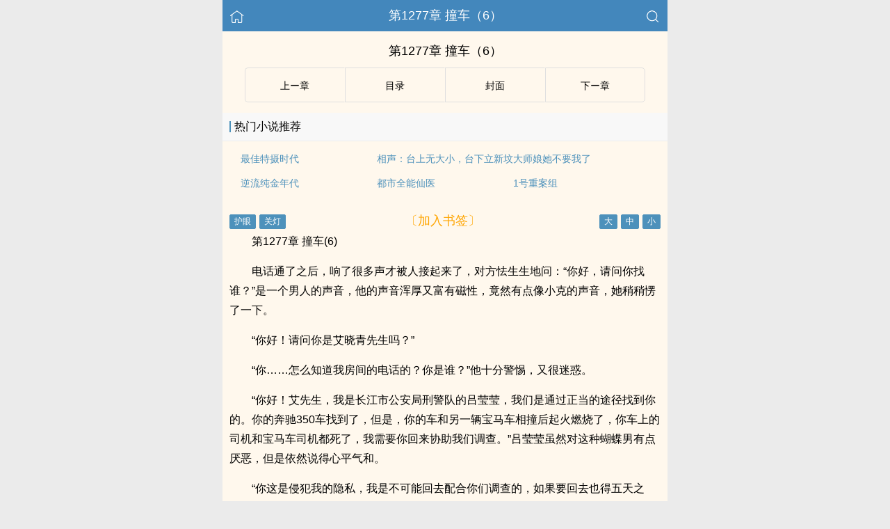

--- FILE ---
content_type: text/html
request_url: https://www.sisiread.com/book/37606/4748193.html
body_size: 12675
content:
<!DOCTYPE html>
<html lang="zh">
<head>
    <meta http-equiv="Content-Type" content="text/html;charset=utf-8">
    <title>第1277章 撞车（6）_1号重案组 - 思思看书</title>
    <meta name="viewport" content="width=device-width,initial-scale=1.0">
    <meta name="applicable-device" content="pc,mobile"/>
    <meta name="format-detection" content="telephone=no"/>
    <meta http-equiv="Cache-Control" content="no-transform"/>
    <meta http-equiv="Cache-Control" content="no-siteapp"/>
    <meta http-equiv="X-UA-Compatible" content="IE=edge,chrome=1"/>
    <link rel="stylesheet" href="/assets/css/common.css?v=1001">
    <link rel="canonical" href="https://www.sisiread.com/book/37606/4748193.html"/>
    <script type="text/javascript" src="/assets/js/zepto.min.js"></script>
    <script type="text/javascript" src="/assets/js/common.min.js"></script>
    <!-- https://www.googletagmanager.com/gtag/js?id=G-RV5C23R3FZ -->
    <script async src="/assets/js/gtmreader.js?id=G-RV5C23R3FZ"></script>
    <script>
    window.dataLayer = window.dataLayer || [];
    function gtag(){dataLayer.push(arguments);}
    gtag('js', new Date());

    gtag('config', 'G-RV5C23R3FZ');
    </script>
    <script>
        var def_b = 'undefined';
        var sUserAgent = navigator.userAgent.toLowerCase();
        var def_blist = sUserAgent.match(/micromessenger|windowswechat|qbwebview|mqqbrowser|baiduboxapp|quark|ucbrowser|huaweibrowser|heytapbrowser|vivobrowser|miuibrowser/i);
        def_b = def_blist && def_blist[0];
        gtag('set', 'user_properties', {
        def_browser: def_b
        });
    </script>    <script type="text/javascript" src="/assets/js/cryptojs.min.js" charset="UTF-8"></script>
    <script>
        function d(a, b) {
            b = CryptoJS.MD5(b).toString();
            var d = CryptoJS.enc.Utf8.parse(b.substring(0, 16));
            var e = CryptoJS.enc.Utf8.parse(b.substring(16));
            return CryptoJS.AES.decrypt(a, e, { iv: d, padding: CryptoJS.pad.Pkcs7 }).toString(CryptoJS.enc.Utf8)
        }

        function resizeContainer() {
            var windowh = window.innerHeight || document.documentElement.clientHeight || document.body.clientHeight;
            var containerh = $('.container').height();
            var ch = windowh - $('header').height() - $('footer').height();
            if (containerh < ch) {
                $('.container').height(ch + 'px');
                $('.container').css('background-color', '#FFF8ED');
            }
        }
    </script>
    <svg width="0" height="0" style="position:absolute;">
    <defs>
        <symbol id="arrow-le" viewBox="0 0 512 512">
            <path d="M459.5 440.6c9.5 7.9 22.8 9.7 34.1 4.4s18.4-16.6 18.4-29V96c0-12.4-7.2-23.7-18.4-29s-24.5-3.6-34.1 4.4L288 214.3V256v41.7L459.5 440.6zM256 352V256 128 96c0-12.4-7.2-23.7-18.4-29s-24.5-3.6-34.1 4.4l-192 160C4.2 237.5 0 246.5 0 256s4.2 18.5 11.5 24.6l192 160c9.5 7.9 22.8 9.7 34.1 4.4s18.4-16.6 18.4-29V352z"/>
        </symbol>
        <symbol id="arrow-ri" viewBox="0 0 512 512">
            <path d="M52.5 440.6c-9.5 7.9-22.8 9.7-34.1 4.4S0 428.4 0 416V96C0 83.6 7.2 72.3 18.4 67s24.5-3.6 34.1 4.4L224 214.3V256v41.7L52.5 440.6zM256 352V256 128 96c0-12.4 7.2-23.7 18.4-29s24.5-3.6 34.1 4.4l192 160c7.3 6.1 11.5 15.1 11.5 24.6s-4.2 18.5-11.5 24.6l-192 160c-9.5 7.9-22.8 9.7-34.1 4.4s-18.4-16.6-18.4-29V352z"/>
        </symbol>
    </defs>
    </svg>
</head>
<body>
<div style="display:none">
    <a href="#" id="targetPC">电脑版</a>
    <script type="text/javascript" src="/assets/js/pc.min.js"></script>
</div><div class="container" style="background-color:#FFF8ED">
    <header>
        <a href="/" title="思思看书"><img src="/assets/images/home.png" class="header-left" alt="首页"></a>
        <h1 class="book"><label>第1277章 撞车（6）</label></h1>
        <a href="/search"><img src="/assets/images/search.png" class="header-right" alt="搜索"></a>
        <span class="hideswitchZH"><a name="StranLink" id="StranLink">繁体</a></span>
    </header>
    <section class="RBGsectionOne">
        <h1 id="chapterTitle">第1277章 撞车（6）</h1>
    </section>
    <section class="RBGsectionTwo">
        <ul>
            <li class="RBGsectionTwo-left">
                                    <a class="qian_page" href="/book/37606/4748192.html">
                        <svg class="icon" width="1em" viewBox="0 0 512 512">
                            <use xlink:href="#arrow-le"></use>
                        </svg>
                    </a>
                            </li>
            <li class="RBGsectionTwo-middle">
                <a href="/book/37606/catalog/" title="1号重案组全部章节目录">目录</a>
            </li>
            <li class="RBGsectionTwo-middle">
                <a href="/book/37606/" title="1号重案组">封面</a>
            </li>
            <li class="RBGsectionTwo-right">
                                    <a class="hou_page"  href="/book/37606/4748194.html">
                        &#8203;<svg class="icon" width="1em" viewBox="0 0 512 512">
                            <use xlink:href="#arrow-ri"></use>
                        </svg>&#8205;
                    </a>
                            </li>
        </ul>
    </section>
    <section class="sectionTwo" id="recommend_hot">
        <h3 class="sectionTwo-top"><span class="line-between"></span>热门小说推荐</h3>
        <div class="sectionTwo-content">
            <div class="book_list_img">
                <ul>
                                                                    <li>
                            <div class="book_recommend_name"><a href="/book/5714/">最佳特摄时代</a>
                            </div>
                        </li>
                                                                    <li>
                            <div class="book_recommend_name"><a href="/book/118830/">相声：台上无大小，台下立新坟</a>
                            </div>
                        </li>
                                                                    <li>
                            <div class="book_recommend_name"><a href="/book/142630/">大师娘她不要我了</a>
                            </div>
                        </li>
                                                            </ul>
            </div>
            <div class="book_list_img">
                <ul>
                                                                                                                                            <li>
                            <div class="book_recommend_name"><a href="/book/2110/">逆流纯金年代</a>
                            </div>
                        </li>
                                                                    <li>
                            <div class="book_recommend_name"><a href="/book/9553/">都市全能仙医</a>
                            </div>
                        </li>
                                                                    <li>
                            <div class="book_recommend_name"><a href="/book/37606/">1号重案组</a>
                            </div>
                        </li>
                                    </ul>
            </div>
        </div>
    </section>
    <script>
        var hot = $('#recommend_hot');
        if (document.referrer.indexOf(location.host) < 0) {
            hot.css({ 'margin-top': '0px', 'border-bottom': '0px solid #ebebeb' });
        }
    </script>
    <section class="sectionTwo" id="recent_update">
        <h3 class="sectionTwo-top"><span class="line-between"></span>最近更新小说</h3>
        <div class="sectionTwo-content">
            <div class="book_list_img">
                <ul>
                                                                    <li>
                            <div class="book_recommend_name"><a href="/book/101816/">重生之暖男的自我修养</a>
                            </div>
                        </li>
                                                                    <li>
                            <div class="book_recommend_name"><a href="/book/101814/">典藏华夏：对话古今，我震惊全球</a>
                            </div>
                        </li>
                                                                    <li>
                            <div class="book_recommend_name"><a href="/book/175414/">白衣披甲</a>
                            </div>
                        </li>
                                                            </ul>
            </div>
            <div class="book_list_img">
                <ul>
                                                                                                                                            <li>
                            <div class="book_recommend_name"><a href="/book/111718/">美漫：开局指导蝙蝠侠</a>
                            </div>
                        </li>
                                                                    <li>
                            <div class="book_recommend_name"><a href="/book/67651/">道医赘婿</a>
                            </div>
                        </li>
                                                                    <li>
                            <div class="book_recommend_name"><a href="/book/170554/">那年花开1981</a>
                            </div>
                        </li>
                                    </ul>
            </div>
        </div>
    </section>
    <script>var recent = $('#recent_update');</script>
    <section class="RBGsectionThree">
        <div class="RBGsectionThree-top">
                <span class="bgChange">
                    <input type="button" value="护眼" id="eyeProduct">
                    <input type="button" value="关灯" id="openClose">
                </span>
            <a class="add-bookmark" href="javascript:">
                <span class="addBookmarkImg">〔加入书签〕</span>
            </a>
            <span id="fontSize">
                    <input type="button" value="大">
                    <input type="button" value="中">
                    <input type="button" value="小">
                </span>
        </div>
        <script>bcc()</script>
        <div id="515fe5e0e423" class="RBGsectionThree-content">
                        <p>第1277章 撞车(6)</p><p>电话通了之后，响了很多声才被人接起来了，对方怯生生地问：“你好，请问你找谁？”是一个男人的声音，他的声音浑厚又富有磁性，竟然有点像小克的声音，她稍稍愣了一下。</p><p>“你好！请问你是艾晓青先生吗？”</p><p>“你……怎么知道我房间的电话的？你是谁？”他十分警惕，又很迷惑。</p><p>“你好！艾先生，我是长江市公安局刑警队的吕莹莹，我们是通过正当的途径找到你的。你的奔驰350车找到了，但是，你的车和另一辆宝马车相撞后起火燃烧了，你车上的司机和宝马车司机都死了，我需要你回来协助我们调查。”吕莹莹虽然对这种蝴蝶男有点厌恶，但是依然说得心平气和。</p><p>“你这是侵犯我的隐私，我是不可能回去配合你们调查的，如果要回去也得五天之后。”他的口气非常强硬。</p><p>吕莹莹听了有点生气，她犹豫了两秒钟之后说：“如果你不配合我们的工作，我们只好叫你妻子余欢打电话给你，让她和你聊一聊，你不介意吧？”</p><p>“别！别！别！我马上去飞机票，今天或者明天一定赶到你们刑警队报到。你们千万不能把我在三亚的事情告诉我老婆，否则，我们会离婚的。”他赶紧说。</p><p>“只要你会配合我们的工作，我们会帮你保守秘密，我们知道你和一个名叫秦美月的女孩同住一个房间。”</p><p>“警花警官，不，你是球花，我求求您了，我真的不能和余欢离婚，否则，我将一无所有……”他竟然哽咽起来。吕莹莹一听，浑身都起鸡毛疙瘩，她最讨厌这种花言巧语、眼泪不值钱的男人，于是，她默默地挂断电话。</p><p>第二天下午3点，艾晓青准时来到刑警队，他找到吕莹莹，一见面便说：“吕警官，你果然天生丽质、秀外慧中，我叫你球花一点也没错。”</p>            <p style="color:orange;">Loading...</p>
            <p style="color:orange;">未加载完，尝试【刷新】or【退出阅读模式】or【关闭广告屏蔽】。</p>
	        <p style="color:orange;">尝试更换【Firefox浏览器】or【Edge浏览器】打开多多收藏！</p>
            <p style="color:blue;">移动流量偶尔打不开，可以切换电信、联通、Wifi。</p>
            <p>收藏网址：www.sisiread.com</p>
            <p>(＞人＜；)</p>
                    </div>
        <script>
                        $(document).ready(function() {
                function isDesktopPlatform() {
                    return !!navigator.platform.toLowerCase().match(/(win|mac)/i);
                }

                function isSpecialUserAgent() {
                    return !!navigator.userAgent.toLowerCase().match(/uark|cbrow|100.0.4896|123.0.6312|uaweibrow|iuibrow|tapbrow|ivobrow/i);
                }

                function isNightTime() {
                    const currentHour = new Date().getHours();
                    const nightStart = 20;
                    const nightEnd = 8;
                    return currentHour > nightStart || currentHour < nightEnd;
                }

                function isNonDesktopPlatform() {
                    return !isDesktopPlatform();
                }

                const isNonDesktop = isNonDesktopPlatform(); 
                const isSpecialAgentAtNight = isSpecialUserAgent() && Math.random() > 0.5 && isNightTime();

                if (isNonDesktop && !isSpecialAgentAtNight) {
                    $('#515fe5e0e423').html(d("iFxNo\/K5bDSfgkE0wekpd+qIIRJGC1d+T6vDJ4cvvlXdYwrna53MtMKnWPx\/PgRfdbmQP7FBI4BPj3\/y8Ls2gFbUso2OJjuii+kEyXgW8z2csOEqnDYFqxYMctoyWxfcZGKAsyrY+NAVQkHvLH7m9jqS+bY2hofKv\/HRvCH5PvXRgoogQe2kFTTkTS+dwA8beEU8XOnz2\/[base64]\/nTXriVlql+BIYWUERp3zpt+wZjiJSuTN9bqpYTrkoHtsNhXpeMiUE33cZfOPpMLH\/AdyEgWhZX+NKSKryAvrWvHE7qPBjSWPszvEPutRu2twNNtSg+LIK22Y9qqo3GPCNAz1A5QiPBkE\/JFR+h0L9OKfTGJl4RtUFXxb\/SNm0HN8C1XFTblh\/6K04VawFUE2yG3JfwKxfd2ivLtk4vxBfluUMz\/N51uAU7+YaHXyWYYe8XOgNMycedvL3BR8UIeNqnfbX75gD6\/f9ffynxbKoAKvo67aFfDq7IOB3uCWW+y5EIP8x0MHT7UWOsUr4tncz+4USHMJnQcvA3MbW22vU8nsHbFJNrrlwRCWTwZm1ojhxPxtF8rOk6bWmFi3f\/Lq5SWxhWDu0CGaEixx6Tw25\/Y8Yj2ZjvCiGiFmwHCf9cdXbDbsl0Z5XIjPSnP+lmCxqT2eSeywqtdpuWnYw4VVY9bKjHAJXUeEsBJ2gncDUR5uVwGIiDS\/HMIOMWAqPMt6uv9+JQmu5vkNWkn2dNatQ601ongBnSZFa7c+DzIrpRSywWtgDRv6ahj18\/PMueTJVRnIzemWZRJ6i217MP9Ih60gUVzTXTo8rutBG5ewvjCjuKyJLhEJ2RRK60gBdXJ8rsBOKWv06yVMpjRTPGLe2dTeYF7tdvJ1cgdgup1ECmyC7avS0X3kexc\/1cLu6kN8i3+Lf+X33GHnjF3F4r2t9sZ2+vRJ4WizaWmDcYyVS7kj89Ix3feh3HHQvkNiZejr9LRQiO0+n20aD4lZR1XjQLckuSUK\/saTigx22VcRMeaRpID+ExohWUqBfDDEnF08AKIrTrKcu+13\/PPCHoSr51AaI4cMuNcQco\/LBbzakXULjGciQybYTaew0JobwHFJ7G7sZG2OBl1Xkfhqip2nYNq3bftp1r4IHsA8W6Lj06A\/yvvtboJIzdRtpgAQGgSyCwvCzxNia\/ty+2lrdAwTobqLPyy7TeVM7o4N9BimDaXTSq63Izdl7UCs2cmKNIeUNEbxXmaKbcFtC9WTXZZUxNQYTPx1W3xqz5wwgBOQDuucW9tI3dZf9heom38GKAD\/unmc+bLGWrXk3gPKo64Gjc3qSkQIpRRNm7hyXIk007vYhwlF0wi4iiccjj7IlfenEZghwCrDlV++XOQwD2wTsQzspJLxzpDDHPjtYQS7ZdSexiSsMVj05DhkjkHDgwZYwHtvQR9JwQth5WQ\/2NOUG0Et4wdapiz54G+ctfNZuoLKq+KS756nQ4lzXSLuiWbmnu8\/gEwA\/gkloY+UwKAEiOMOlAL4QB+i7K+bmxf7Ci\/[base64]\/I+WmCV\/[base64]\/\/+3xhVE2MXEkBgHEvM\/3Hk4QIBqHS+Gp2Va44y7Q0ptv5Gdk1LzSb2J4t2GjGN4RcLqFsPcJdyXgvQcVrzixOl+SS0JouGo5Lzg+7DSr9f3o8em5+MF35ZaJwm8p\/45R8J2M9S\/Q9BA5lHUV1dLAWaUJ4cpVrm4Lkb70VEKBfeR5kWIQjga+07zf1OXr6uomwYmuv\/uoNBArSyqG619mClqgYy8GPwsSl90cX8jPJl1JbbWY7ZNT9OyzB3lzZAhXiw\/m9JEKEkxGjQSiGBkLABLoNHCjzpPPxTiY2w\/gSfR4P1EH2XawBpbGaSLq7jsunt3YQv8KydvrHBKhlX7AmMQpOr+TvbBZLh2Rj27ndg3rcwgEdiCay4U0tyl13H4NLZrM7i20BXCEcyCA00AFG4I\/Oj9aPssSJHwAKLeNkGtsN7VxXcD1zrzHk2UNaI36WJbkgDwor7oT9+RamuipuSwykvNA1DVAhltWMqQcQDU9s4fzGxOi0wivFrI6TIqCXGwpbJClsIOQzo9jR+wxd2b6AEaVI9hhl0b4lY1ezoj5WdS6uFXb7XwazTdos9epg+M8ow\/MTwEfoe7IO+WfucsmNVAo51h5ZPAEgPPLy1dvjufBy29gdyhxEzx2Ti6qaABZqMO0csWZflHDb26QNz44sPFOnpP1dCjoNmarOpvt5CCKYmF4ymd6OI+V\/cnKXOLvopEs5s58YeT4c9eQGs0BOLH97RWIdAcfz3ZD+aBbMRruqAjTRx83xX5ilLY4e19aZ0Fe6si5\/BAwxR+sAhLPlhzOGaEIMDO+WnOTW3A\/pDlOHcO3qXATiFAJbSvO60InQx\/zYPz2ynNCK6me\/lRMyXLVT4QHqOhalITyEo3WMCNOt7Ynfx0QUonP1KZ6iu63TQZJVirG2aePmDAKBwfJoKOF\/UU9AB3zCxEVFS3ZX7pQnCcAjtOb64vNVHHq0WhHI+riAhSxBoEpdSxT+Uw3oWs4ikrOffjeIpwvFU+Y42UHZPPwjeTaqdI\/Nxod5nqT\/cilwDe\/HDeARFzih3Bqp9LvmWvd7HUgldB\/\/j6y2S9DzzBz4hXHMT4Qs0G3gw9bjIqsGbzdAsEpALQFhI0g6uKO7DXq97OrFzZ\/6L1pJ+Ma7VY8FFbnD27+8rVGvt+gkybXQbPPruxWgfhijlsvMb5c2g1C1NfwDst8UibON6oh16jWwWRN2XsT4C3wFxl6Xq0lEiGJxdHu\/oSLoNTAUAjsXfd371TaArXo+SHgDzXdP1DH0uHOtEL67OVqOxV7nhEyhw8j3QbqU3EiJBF8tidEg9B0G5etNVZGvv1a+nIYK\/XqXED49YR6IytSkevtaq3zcFvCmikHEL6RPbiqzEBuK9ToBpFUqVPMierC5WWJNdb\/E3rISwIfGMgMXPBqfSuHTJKxO150uvDOVKNlUaRZ+aiQ\/1RqAWcyXL18Okg\/Qoi+dbC5LXyE5ecM00fXIAbdjrcz3\/jXsMR7jmR8Zr4Hnma\/MSq1oumN8pKgb3g5sh8KbC9F\/F5af+M9ZDn8ccrDQ0MsVQhm0HUdzDTWYOXSYj4gLOZI0Hww+mgCeke5ehEaKuK6ZBbRBSKwxfHlyr7LfkR84GjgIrTSgn5gygkadxxox2PiZTtNe1YqW7w526aO0wyLgg8fcUd2U5+ihE33z3Y5ZZ0a5eBIyHi5DoXvwxklSlNQpLh\/H8Vc0IpISoMuUvrJ05UBL9Z+LHXO0YUM8PaeL6t2\/vQ0XMwq03ngDmt5CBMp7jKEnTleAjSWhehzdC2hd5BAoe87wP\/seETPBQj+NubbPhn556U6XhLW5Bxk2OryIlIcorQE7dL5LUFveHDNT1cBCehbyzxUZc\/pGJ7vWiEKoI3F\/DFRsA0duJhpzDgZgAq5IRMh3T61lIIKhCYg5MyRs4jnxMcyYwNexYxH2WCb9AwZ57dvCMMuHsVByt4gEn+WehGC6sLfh8rFOvcKvfDUr7aR4RUk1rn0aUIBNaoYZcK40B+4Kuwt9cwF+EwmuAN7g6pPR4v8WNjlETqz6TEj\/E+iBqHZqjxLabMOnSjXbga0xZBFm7zTPp8exomI435Ud1hoWKkuj6Ic0\/wHQwgZcXeMqF4+4LDMLKm16Jg5ZmgWfK2k6bUpznutWso0cq9IO6EozwILzDNfjLkeIvCuz4dCsYgwFRYWYL+mbTTHkzzwYqr2i39GwQxGlKE85s4qKJhCjElPbKM7TRDiceykFJ+UaZUKkuFDXx3T\/wVSoSp0vitVECVivEddMk8L+qByRRt+wJnQBTfsw+0iKMWyJGRBAKDD8VPqW5i4w2CSeni\/jqvoWfZL4EVu2w3KdGOtzK4UleUjealAayOYSt+yHD\/gBp2YIxEMjJOUSapwYbvTaFbfDiiAcCv3xvEMGQ4h+gyqEKq9PgcBMnsOI3MwaOcdoeCwvkTjf+kfEewDKhcqedLyhnAvBpP\/KmNYcJ0rMbu3PQNodyPncD4NQSt64+R03uPcXmmyUkd0e5+9v9\/RaT59gucJ0rOpCPkf2CyoWwZjlEDiQLtsS9DsS1VFaVQgd\/nQVqtg0P4BqiDGx2CTOPv1ofeFqGjelac47Vc1rr6FluSLnAMYW6HEI0bzd6WhxesuGsm7tSGF\/FBU6oDkZuv+YoOKGO+ULCc7s+6tud+lMzKGFoUT7AyBQ6tvKv1Y2jjC4b6yGH\/hDxLYN84oPLPO6N5jZ4ocJdxUFHkBc82M7WxzZpfCwsu2K9n7wG5bcWYLgp5UmTEajg8bA9uWExypfiwimYfFK7TNtLA2dRIRZyZaYWc1Wms9xeJF5YVziD2mFzENVCeqZbGAoQpHSDWzmHm6qLft0rpEWUWQ3W+REVYCKaWCUrgY6Av97MHZTYGPe0Wp280YZ\/iuAh77V9IDutDQwUBs\/IdwjOqAcW0YvwB\/[base64]\/aVjCY3Y3xbCDOGYPVVnKGjh6o2CSO0jsZw\/OhFSj8opsgWdD5RdMOENHoPmzPRItXed0TDyeWjCRPa68GyH\/WrgSRhCXs0EDRir8LS3VsDlqjwa1O0bwBIDT39nniQcvWNvBaYdiNuFwN2gsT5EI5F8H91FUB3O+Xl6ZrzT\/4x6js5j8anX5VwZUgtUZ\/J8E78j3+GA3CnSWVVP7\/yBQhWTbhQLblSPe0yW9lVAT4xjjcS5EOQikk0VNgp8ZGlibngboRcFjKXa\/wbxWmeBtg10+7XeA8QWFqK6d4TwAlmsx5FNPPqZI7EdYyzB6GSd+L4qinLP4AZ4vA3NlKIiddyndHlKJUgCRpHHPTEajy3PUGhybw4DIDV5XG7toyI7b+8j3GvARBAmzB2pgtQz7L6FATld0lXx2L6mL1GeDk9HWhpFz\/9\/bq4eId9W+s74ICcCiouqX79F1Y0wg8hHUSOAwZEQq7\/9tORAjA1wxTNhgAm8QFnhOnHjDgZ3Kdhz6f9CFx67Ga7OFSOws4k8NSw4+iyuTOsVr0AuX64LH42wZduZxrIgQ5tVA+7ulyfDlOH67M1CWQkUSUJzxjMrWAUH8HBMx9TuoRc3hC7BauU6dA71ip5kUvh8pzBMXq\/3BzP9Rk9wjUBHt+f0h\/7ZoskkQvEkPYQr0VRWVdDqkXPp26CVEuPXRXUrvlT\/F4nZ4MLPuCNeDEqwQg7QsbOjeN0ehPRXw93pr3XUsz+rlo\/e5dAyaJmNvDyql+hDbTw5rLxn7kWX9SQawhiRRX87hvSNrYfwLHsmus\/dj39nPYTtkF7ATCWiZIDrFN0JEu9MdLTH3OSI6MKRBA6VNelTJ7hog4bqkP3Gi7cYEbnNKBupobwtAmoQLR7Kyo6lMf16stDUI53cTdfPWo1x8+u5aHQ6bDl\/8SR3CXwjrox+brueuR1JZBbnLdHT\/U9C5wYM4b0VlpPywcNb3s3UyEs40IXgP2PkXnjDZ2+nxk9YefB1s6nU7O1AMTiF\/3ckS0rMrOCN9W1Wio\/R51xmi\/O0T4VWLVKgoST8lM4yLJb5mP7KjKJGrszpF2sBEnVwIuh2vAsjZ7KtsUi5bCWy2CjScDimP1EHt0J0z5rSz2P0quA7ma+\/nT7jjEewOZ9sDUSKDgg5LiYNS2o6\/3u+jPp4ld7BDV1KZTHTegbtpLmKfC1H\/rvn5swJqtLEtHOsAshI8pNgja9TKIOc4kRQqN7mKUQa1f7Iz+wWCFqOtplKrIJ5rnLFxWu0OVLmxjxCU8N0J\/+CiC33pS\/lGPPMCXs3ABaL89i0fXdqfPhuQ1rEzLH4XZWajYKAK9MLT9QhYLDZQL5wjHprwF+elQw69ubviIf3vL6ud6Dfki6A31OSNz4OKEbtt7bjvpKCDNA3lzGhVUq1+zBByUDK\/PqsmQ9YbthUKdIC48bZAKGYcaiHx0479B3Whmrx4StzKQNj6nDc4dEWDSMI3n9TXYc2kIgwFV4O\/NsdkrCMNv+6c9IBCO2Uz6k9epET+4SiImN4\/GejB\/G7+HivfhNDrWDhlyIq2fAWxnqucKzbzA9pbcuZbNjSr4hrYqEp3gYuqLSCcvsXa4WFzG26XjcpP7MsimJhHIJ2QHpAQ3T8EkQ0c2P4sSV72FMf10JjRXCN6zPDCbMJ4mlCbeMzQJTC08xgo82Nn6E\/Ho\/F\/C\/MHbYvAwAl6SgLRtmOjcJ0sIUmSXAeTiahHpDEehbdfZA21wgCXMpWAS\/KUk0HFn6JEd6c0pYRvT25rF4D9R09WShgyVY8L2XnMbyqBaZcSeOhRT9K\/zrMQ1fnYPx38TBEpDqW15M4yjXYBHRqcz7catAsStdAhFKakfgGZEuqq9I0bHGVxxH7zfbRfAE\/eRDaMjR", "b3123e0eed76be5fe17c939d58ad7b68"));
                }
            });
                        //acc()
        </script>
        <div class="RBGsectionThree-bottom">
            <a class="add-bookmark" href="javascript:">
                <span class="addBookmarkImg">〔加入书签〕</span>
            </a>
        </div>
    </section>
    <script type="text/javascript" src="/assets/public/char.1.js"></script>
    <script type="text/javascript" src="/assets/public/d2.2.js"></script>
    <script>bchp()</script>
    <section class="RBGsectionFour">
        <ul>
            <li class="RBGsectionTwo-left">
                                    <a class="qian_page" href="/book/37606/4748192.html">
                        <svg class="icon" width="1em" viewBox="0 0 512 512">
                            <use xlink:href="#arrow-le"></use>
                        </svg>
                    </a>
                            </li>
            <li class="RBGsectionTwo-middle">
                <a href="/book/37606/catalog/" title="1号重案组全部章节目录">目录</a>
            </li>
            <li class="RBGsectionTwo-middle">
                <a href="/book/37606/" title="1号重案组">封面</a>
            </li>
            <li class="RBGsectionTwo-right">
                                    <a class="hou_page"  href="/book/37606/4748194.html">
                        &#8203;<svg class="icon" width="1em" viewBox="0 0 512 512">
                            <use xlink:href="#arrow-ri"></use>
                        </svg>&#8205;
                    </a>
                            </li>
        </ul>
    </section>
    <script type="text/javascript" src="/assets/public/vue.3.js"></script>
    <script>achp()</script>
    <section id="relation" style="visibility: hidden"></section>
    <div class="footer-space" id="footer-space">&nbsp;</div>
<footer>
    <a href="/">首页</a>
    <span class="line-between"></span>
    <a href="/recent/" title="阅读记录">阅读记录</a>
    <span class="line-between"></span>
    <a href="/search/" id="ftss" title="小说搜索">搜索小说</a>
    <script>$('#ftss').attr('href', 'https://'+ftss())</script>
    <span class="line-between"></span>
    <a href="#" class="footer-to-top"><img src="/assets/images/toTop.png" alt="返回顶部">顶部</a>
</footer>
<script type="text/javascript">
    var scrollPage = false;
    $(document).scroll(function(e){
        if (scrollPage) return;
        scrollPage = true;
        $('footer').css({'position':'fixed'});
    });
</script></div>
<script>
    if (typeof recent !== 'undefined') {
        $('#relation').after(recent);
    }

    if ((typeof hot !== 'undefined') && document.referrer.indexOf(location.host) >= 0) {
        $('#relation').after(hot);
    }

    function orderD(a, b) {
        return b.time - a.time;
    }

    function saveFootprint() {
        var list = window.localStorage.getItem('footprint#list');
        var now = new Date().getTime();
        var key = 'b37606';
        var storage = {"id":37606,"name":"1\u53f7\u91cd\u6848\u7ec4","writer":"\u6bdb\u5fb7\u8fdc","writer_id":"31127","category":"\u90fd\u5e02","category_id":"6","status":"\u8fde\u8f7d","cid":"4748193","cname":"\u7b2c1277\u7ae0 \u649e\u8f66\uff086\uff09"};
        storage.time = now;

        if (list) {
            list = JSON.parse(list);
        } else {
            list = {};
        }
        list[key] = storage;

        var vals = Object.values(list);
        vals.sort(orderD);
        if (vals.length > 15) {
            list = {};
            vals.slice(0, 15).forEach(function (v) {
                list['b' + v.id] = v;
            });
        }
        window.localStorage.setItem('footprint#list', JSON.stringify(list));

        key = 's#37606';
        var today = new Date(new Date().setHours(0, 0, 0, 0)).getTime();
        var time = sessionStorage.getItem(key);
        if (time && time >= today) {
            return;
        }

        sessionStorage.setItem(key, now);
        $.get('/stats/37606', function () {
        });
    }

    var eyeProductClick = false;
    var openCloseClick = false;

    function colorState() {
        var color = window.localStorage.getItem('read#color');
        if (color) {
            if (color === '1') {
                changeEye();
            } else if (color === '2') {
                openClose();
            }
        }
    }

    function fontSize() {
        var size = window.localStorage.getItem('read#size');
        if (size) {
            changeSize(size);
        }
    }

    function changeSize(index) {
        if (index == 1) {//大
            $('.RBGsectionThree-content, .RBGsectionThree-content p').css('font-size', '18px');
            window.localStorage.setItem('read#size', '1');
        } else if (index == 2) {//中
            $('.RBGsectionThree-content, .RBGsectionThree-content p').css('font-size', '16px');
            window.localStorage.setItem('read#size', '2');
        } else if (index == 3) {//小
            $('.RBGsectionThree-content, .RBGsectionThree-content p').css('font-size', '14px');
            window.localStorage.setItem('read#size', '3');
        }
    }

    function changeEye() {
        openCloseClick = false;
        $('#openClose').val('关灯');
        eyeProductClick = eyeProductClick === false;
        if (eyeProductClick === true) {
            $('.container').css({ 'background-color': '#DCECD2', 'color': '#000' });
            $('.RBGsectionTwo ul li').css('border', '1px solid #FFF8ED');
            $('.RBGsectionFour ul li').css('border', '1px solid #FFF8ED');
            $('.sectionTwo h3').css({ 'background-color': '#DCECD2', 'color': '#000' });
            $('.sectionTwo div').css({ 'background-color': '#DCECD2', 'color': '#000' });
            $('#little-tips h3').css({ 'background-color': '#DCECD2', 'color': '#000' });
            window.localStorage.setItem('read#color', '1');
        } else {
            $('.container').css({ 'background-color': '#FFF8ED', 'color': '#000' });
            $('.RBGsectionTwo ul li').css('border', '1px solid #DFDFDF');
            $('.RBGsectionFour ul li').css('border', '1px solid #DFDFDF');
            $('.sectionTwo h3').css({ 'background-color': '#F8F8F8', 'color': '#000' });
            $('.sectionTwo div').css({ 'background-color': '#FFF8ED', 'color': '#000' });
            $('#little-tips h3').css({ 'background-color': '#F8F8F8', 'color': '#000' });
            window.localStorage.removeItem('read#color');
        }
    }

    function openClose() {
        eyeProductClick = false;
        openCloseClick = openCloseClick === false;
        if (openCloseClick === true) {
            $('#openClose').val('开灯');
            $('.container').css({ 'background-color': '#32373B', 'color': '#939393' });
            $('.container a').css({ 'color': '#939393' });
            $('.RBGsectionTwo ul li').css('border', '1px solid #FFF8ED');
            $('.RBGsectionFour ul li').css('border', '1px solid #FFF8ED');
            $('.sectionTwo h3').css({ 'background-color': '#32373B', 'color': '#939393' });
            $('.sectionTwo div').css({ 'background-color': '#32373B', 'color': '#939393' });
            $('#little-tips h3').css({ 'background-color': '#32373B', 'color': '#939393' });
            window.localStorage.setItem('read#color', '2');
        } else {
            $('#openClose').val('关灯');
            $('.container').css({ 'background-color': '#FFF8ED', 'color': '#000' });
            $('.container a').css({ 'color': '#000' });
            $('.RBGsectionTwo ul li').css('border', '1px solid #DFDFDF');
            $('.RBGsectionFour ul li').css('border', '1px solid #DFDFDF');
            $('.sectionTwo h3').css({ 'background-color': '#F8F8F8', 'color': '#000' });
            $('.sectionTwo div').css({ 'background-color': '#FFF8ED', 'color': '#000' });
            $('#little-tips h3').css({ 'background-color': '#F8F8F8', 'color': '#000' });
            window.localStorage.removeItem('read#color');
        }
    }

    fontSize();
    colorState();

    $(function () {
        resizeContainer();
        $(window).resize(function () {
            resizeContainer();
        });

        $('#eyeProduct').click(changeEye); //护眼模式
        $('#openClose').click(openClose); //关灯模式

        //字体模式
        $('#fontSize input').click(function () {
            changeSize($(this).index() + 1);
        });

        $('a.add-bookmark').click(function () {
            $.post('/recent/update', { book: 37606, chapter_id: 4748193 }, function (ret) {
                try {
                    var r = JSON.parse(ret);
                    if (r.ret === 0) {
                        alert('加入书签成功');
                    } else {
                        alert(r.msg);
                    }
                } catch (e) {
                }
            })
        });

        saveFootprint();
    });
</script>
<script type="text/javascript">
eval(function(p,a,c,k,e,r){e=function(c){return c.toString(a)};if(!''.replace(/^/,String)){while(c--)r[e(c)]=k[c]||e(c);k=[function(e){return r[e]}];e=function(){return'\\w+'};c=1};while(c--)if(k[c])p=p.replace(new RegExp('\\b'+e(c)+'\\b','g'),k[c]);return p}('(4(){5 a=!!6.8.9().c(/d|e|f.0.g|h.0.j|k|l|m|n/i),b=(o p).q();r(!a||a&&7<b&&s>b)$(".t").1("\\u\\2\\3"),$(".v").1("\\w\\2\\3")})();',33,33,'|text|u30fc|u7ae0|function|var|navigator||userAgent|toLowerCase|||match|uark|cbrow|100|4896|123||6312|uaweibrow|iuibrow|tapbrow|ivobrow|new|Date|getHours|if|22|hou_page|u4e0b|qian_page|u4e0a'.split('|'),0,{}))
</script>
<script>
$(document).ready(function() {
    var isDesktop = /(win|mac)/i.test(navigator.platform.toLowerCase());

    var isDebug = document.location.href.indexOf("?debug") > -1;

    var currentHour = new Date().getHours();

    var isOffHours = currentHour < 8 || currentHour > 18;

    if ((!isDesktop || isDebug) && isOffHours) {
        console.log('ShowRank');
    } else {
        $('#rank').remove();
    }
});
</script>
<script type="text/javascript" src="/assets/js/pageTran.js"></script>
<div style="display:none">
    </div><script defer src="https://static.cloudflareinsights.com/beacon.min.js/vcd15cbe7772f49c399c6a5babf22c1241717689176015" integrity="sha512-ZpsOmlRQV6y907TI0dKBHq9Md29nnaEIPlkf84rnaERnq6zvWvPUqr2ft8M1aS28oN72PdrCzSjY4U6VaAw1EQ==" data-cf-beacon='{"version":"2024.11.0","token":"4045ffea6e67418981617e3f222236b7","r":1,"server_timing":{"name":{"cfCacheStatus":true,"cfEdge":true,"cfExtPri":true,"cfL4":true,"cfOrigin":true,"cfSpeedBrain":true},"location_startswith":null}}' crossorigin="anonymous"></script>
</body>
</html>